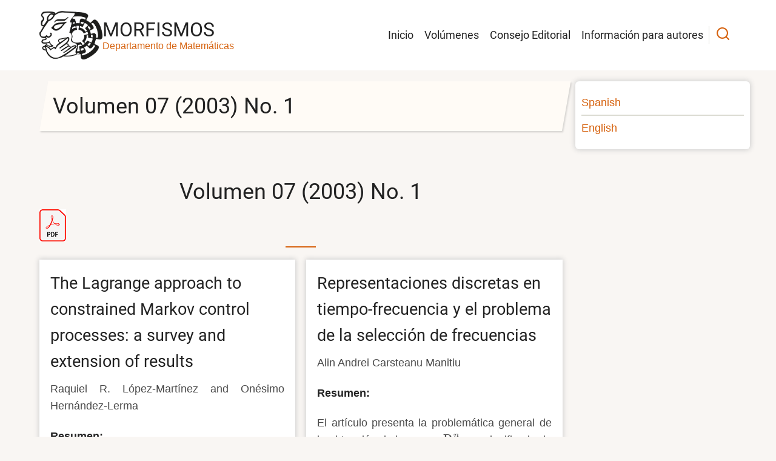

--- FILE ---
content_type: text/html; charset=UTF-8
request_url: https://morfismos.cinvestav.mx/vol07-n1
body_size: 15756
content:
<!DOCTYPE html>
<html lang="es" dir="ltr">
  <head>
    <meta charset="utf-8" />
<meta name="Generator" content="Drupal 10 (https://www.drupal.org)" />
<meta name="MobileOptimized" content="width" />
<meta name="HandheldFriendly" content="true" />
<meta name="viewport" content="width=device-width, initial-scale=1.0" />
<link rel="icon" href="/sites/default/files/logoPeq.jpg" type="image/jpeg" />
<link rel="alternate" hreflang="es" href="https://morfismos.cinvestav.mx/es/vol07-n1" />
<link rel="alternate" hreflang="en" href="https://morfismos.cinvestav.mx/en/vol07-n1" />
<link rel="canonical" href="https://morfismos.cinvestav.mx/es/vol07-n1" />
<link rel="shortlink" href="https://morfismos.cinvestav.mx/es/node/52" />

    <title>Volumen 07 (2003)  No. 1 | Morfismos</title>
        <link rel="preload" as="font" href="/themes/tarapro/fonts/open-sans.woff2" type="font/woff2" crossorigin>
    <link rel="preload" as="font" href="/themes/tarapro/fonts/roboto.woff2" type="font/woff2" crossorigin>
        <link rel="stylesheet" media="all" href="/sites/default/files/css/css_VkjMpZcYBxBYbnkKlrhN-QJHCaA78WIAiCLje4E_uOw.css?delta=0&amp;language=es&amp;theme=tarapro&amp;include=eJxFyMENgDAMA8CFQJ3JRWmEZGpU59PteXLP83bF0zocR2HhXWpJdfB0bd4z_5aSMTTL1AV-uSYXcg" />
<link rel="stylesheet" media="all" href="/sites/default/files/css/css_Yd1uQDhcTn7V7Dfh5hMbJUhZQ9pbTaOfQ9keyAa4f6g.css?delta=1&amp;language=es&amp;theme=tarapro&amp;include=eJxFyMENgDAMA8CFQJ3JRWmEZGpU59PteXLP83bF0zocR2HhXWpJdfB0bd4z_5aSMTTL1AV-uSYXcg" />

    <script src="/sites/default/files/js/js_pgLOe3qxH23_haEnJLr_8m_6lUPQ1sedxGKVj88wxic.js?scope=header&amp;delta=0&amp;language=es&amp;theme=tarapro&amp;include=eJzLTSzJyEqs0C9OLSkt0ClJLEosKMrXT8_JT0rM0S0uqczJzEuHC2dkFQMA0HMS4w"></script>

<style>
ul,
ol,
dt {
  margin-left: 30px;
}

#footer {
  background: var(--color-primary-light);
}

</style>
  </head>
  <body class="inner-page path-node page-type-page one-sidebar sidebar-right user-guest">
  <div class="loader"></div>
        <a href="#main-content" class="visually-hidden focusable">
      Pasar al contenido principal
    </a>
    
      <div class="dialog-off-canvas-main-canvas" data-off-canvas-main-canvas>
    <header class="header">
  <div class="container">
    <div class="header-container">
          <div class="site-branding">
          <div class="block-region region-site-branding">
    <div id="block-tarapro-branding" class="block">
  
    
  <div class="block-content">
  <div class="site-brand">
  		<div class="site-logo">
         <a href="/es" title="Inicio" rel="home">
            <img src="/sites/default/files/logo.png" alt="Inicio" />
         </a>
	 </div>
        <div class="site-name-slogan">
               <div class="site-name">
            <a href="/es" title="Inicio" rel="home">Morfismos</a>
         </div>
                     <div class="site-slogan"><a href="https://www.math.cinvestav.mx/">Departamento de Matemáticas</a></div>
         </div>
   </div>
  </div>
</div>
  </div>

      </div>
    <div class="header-right">
<!-- Start: primary menu region -->
<div class="mobile-menu">
  <span></span>
  <span></span>
  <span></span>
</div>
<div class="primary-menu-wrapper">
<div class="menu-wrap">
<div class="close-mobile-menu"><i class="icon-close" aria-hidden="true"></i></div>
  <div class="block-region region-primary-menu">
    <nav  id="block-tarapro-main-menu" class="block block-menu navigation menu-main" aria-labelledby="block-tarapro-main-menu-menu" role="navigation">
            
  <h2 class="visually-hidden block-title" id="block-tarapro-main-menu-menu">Navegación principal</h2>
  
      
              <ul class="main-menu menu">
                    <li class="menu-item main-menu-item menu-item-level-1">
                <a href="/es/inicio" data-drupal-link-system-path="node/7">Inicio</a>

              </li>
                <li class="menu-item main-menu-item menu-item-level-1">
                <a href="/es/volumenes" data-drupal-link-system-path="node/11">Volúmenes</a>

              </li>
                <li class="menu-item main-menu-item menu-item-level-1">
                <a href="/es/consejo" data-drupal-link-system-path="node/8">Consejo Editorial</a>

              </li>
                <li class="menu-item main-menu-item menu-item-level-1">
                <a href="/es/autores" data-drupal-link-system-path="node/9">Información para autores</a>

              </li>
        </ul>
  


  </nav>

  </div>

</div>
</div>
<!-- End: primary menu region -->
<div class="full-page-search">
<div class="search-icon"><i class="icon-search" aria-hidden="true"></i></div> <!--/.search icon -->
<div class="search-box">
  <div class="search-box-close"></div>
  <div class="search-box-content">
      <div class="block-region region-search-box">
    <div class="search-block-form block" data-drupal-selector="search-block-form" id="block-tarapro-search" role="search">
  
      <h2 class="block-title">Search</h2>
    
  <div class="block-content">
      <form action="/es/search/node" method="get" id="search-block-form" accept-charset="UTF-8">
  <div class="js-form-item form-item form-type-search js-form-type-search form-item-keys js-form-item-keys form-no-label">
      <label for="edit-keys" class="visually-hidden">Search</label>
        <input title="Escriba lo que quiere buscar." data-drupal-selector="edit-keys" type="search" id="edit-keys" name="keys" value="" size="15" maxlength="128" class="form-search" />

        </div>
<div data-drupal-selector="edit-actions" class="form-actions js-form-wrapper form-wrapper" id="edit-actions--2"><input data-drupal-selector="edit-submit" type="submit" id="edit-submit--2" value="Search" class="button js-form-submit form-submit" />
</div>

</form>

    </div>
</div>
  </div>

  </div>
  <div class="search-box-close"></div>
</div><!--/search-box-->
</div> <!--/.full-page-search -->
 <!--/end if for page.search_box -->
   <!--/end if for animated_sidebar_option -->
</div> <!--/.header-right -->
  </div> <!--/.header-container -->
  </div> <!--/.container -->
</header><!-- /.header -->
<!-- End: Header -->
<!-- Start: highlighted -->
<div id="highlighted">
   <div class="container">
        <div class="block-region region-highlighted">
    <div data-drupal-messages-fallback class="hidden"></div>

  </div>

   </div>
</div>
<!-- End: highlighted -->
<div id="main-wrapper" class="main-wrapper">
  <div class="container">
    <div class="main-container">
      <main id="main" class="page-content">
        <a id="main-content" tabindex="-1"></a>                  <div class="block-region region-content">
    <div id="block-tarapro-page-title" class="block">
  
    
  <div class="block-content">
        
      <div class="page-title-wrap">
      <h1 class="page-title"><span>Volumen 07 (2003)  No. 1</span>
</h1>
    </div> <!--/.page-title-wrap -->
    

    </div>
</div><div id="block-tarapro-content" class="block">
  
    
  <div class="block-content">
      <article data-history-node-id="52" class="node node-type-page node-view-mode-full">

  

  <div class="node-content">
    
            <div class="field field--name-body field--type-text-with-summary field--label-hidden field-item"><div class="tex2jax_process"><!-------------------------ARTICULO 1--------------------------------------><div class="unit">
<h2 class="title">Volumen 07 (2003) No. 1  <a href="/flipbook/44"><img  src="/sites/default/files/Upload/icono_pdf.png" alt="imagen" /></a></h2>
<div class="items">
<div class="text-box">
<h3>The Lagrange approach to constrained Markov control processes: a survey and extension of results</h3>
<p align=justify>Raquiel R. López-Martínez and Onésimo Hernández-Lerma</p>
<p><b>Resumen:</b></p>
<p align=justify>This paper considers constrained Markov control processes in Borel spaces, with unbounded costs. The criterion to be minimized is the expected total discounted cost and the constraints are imposed on similar criteria. Conditions are given for the constrained problem to be equivalent to a convex program. We present a saddle-point theorem for the Lagrange function associated with the convex program, which is used to obtain the existence of an optimal solution to the constrained problem. In addition, we show that there exists an optimal policy for the constrained problem which is also Pareto optimal for a certain multiobjective Markov control processes.</p>
<p><a class="button" href="/sites/default/files/Upload/vol07-n1-1.pdf">Descargar <i class="fa fa-long-arrow-right" aria-hidden="true"></i></a></p>
</div>
<!-- /text-box --><!-------------------------ARTICULO 2--------------------------------------><div class="text-box">
<h3>Representaciones discretas en tiempo-frecuencia y el problema de la selección de frecuencias</h3>
<p align=justify>Alin Andrei Carsteanu Manitiu</p>
<p><b>Resumen:</b></p>
<p align=justify>El artículo presenta la problemática general de la obtención de bases en $\mathrm{R}^n$ con significado de frecuencia. También se presenta el efecto sobre la característica de contraste de una base, de la minimización de una función objetivo aditiva (tal como lo sería una función de costo), definida sobre los elementos de aquella base. Se discuten varios algoritmos de optimización, basados en el paquete de ondículas. Finalmente, se propone una solución novedosa a lo que es el problema del cálculo de un espectro energético significativo de la representación de una señal en una base obtenida a partir del paquete de ondículas.</p>
<p><a class="button" href="/sites/default/files/Upload/vol07-n1-2.pdf">Descargar <i class="fa fa-long-arrow-right" aria-hidden="true"></i></a></p>
</div>
<!-- /text-box --></div>
<!-- /items --></div>
<!-- /unit --><div class="unit">
<div class="items">
<!-------------------------ARTICULO 3--------------------------------------><div class="text-box">
<h3>Generalized tilings with height functions</h3>
<p align=justify>Olivier Bodini and Matthieu Latapy</p>
<p><b>Resumen:</b></p>
<p align=justify>In this paper, we introduce a generalization of a class of tilings which appear in the literature: the tilings over which a height function can be defined (for example, the famous tilings of polyominoes with dominoes). We show that many properties of these tilings can be seen as the consequences of properties of the generalized tilings we introduce. In particular, we show that any tiling problem which can be modelized in our generalized framework has the following properties: the tilability of a region can be constructively decided in polynomial time, the number of connected components in the undirected flip-accessibility graph can be determined, and the directed flip-accessibility graph induces a distributive lattice structure. Finally, we give a few examples of known tiling problems which can be viewed as particular cases of the new notions we introduce.</p>
<p><a class="button" href="/sites/default/files/Upload/vol07-n1-3.pdf">Descargar <i class="fa fa-long-arrow-right" aria-hidden="true"></i></a></p>
</div>
<!-- /text-box --><!-------------------------ARTICULO 4--------------------------------------><div class="text-box">
<h3>On Anosov energy levels that are of contact type</h3>
<p align=justify>Osvaldo Osuna-Castro</p>
<p><b>Resumen:</b></p>
<p align=justify>In this work we prove that given an autonomous Lagrangian $L$ on a closed manifold $M$, if an Anosov energy level $k$ can be reparametrized to make it of contact type, then $k >c_0(L)$, the critical value of $L$ associated with the abelian covering.</p>
<p><a class="button" href="/sites/default/files/Upload/vol07-n1-4.pdf">Descargar <i class="fa fa-long-arrow-right" aria-hidden="true"></i></a></p>
</div>
<!-- /text-box --></div>
<!-- /items --></div>
<!-- /unit --></div></div>
      
  </div>
</article>

    </div>
</div>
  </div>

              </main>
            <!-- Start: Right Sidebar -->  
<div id="sidebar-right" class="sidebar">
   <aside class="sidebar-right" role="complementary">
        <div class="block-region region-sidebar-second">
    <div class="language-switcher-language-session block" id="block-tarapro-alternadordeidioma" role="navigation">
  
    
  <div class="block-content">
      <ul class="links"><li data-drupal-link-query="{&quot;q&quot;:&quot;vol07-n1&quot;}" data-drupal-link-system-path="node/52" class="is-active" aria-current="page"><a href="/es/vol07-n1?q=vol07-n1" class="language-link session-active is-active" data-drupal-link-query="{&quot;q&quot;:&quot;vol07-n1&quot;}" data-drupal-link-system-path="node/52" aria-current="page">Spanish</a></li><li data-drupal-link-query="{&quot;language&quot;:&quot;en&quot;,&quot;q&quot;:&quot;vol07-n1&quot;}" data-drupal-link-system-path="node/52"><a href="/es/vol07-n1?q=vol07-n1&amp;language=en" class="language-link" data-drupal-link-query="{&quot;language&quot;:&quot;en&quot;,&quot;q&quot;:&quot;vol07-n1&quot;}" data-drupal-link-system-path="node/52">English</a></li></ul>
    </div>
</div>
  </div>

   </aside>
</div><!-- End: Right Sidebar -->  
    </div>   </div> </div><section id="last-section"></section>
<!-- Start: Footer -->
<footer id="footer">
  <div class="footer">
    <div class="container">
    <!-- /footer-top -->
           <section class="footer-bottom-middle">
              <div class="copyright">
                        <div class="block-region region-copyright">
    <div id="block-tarapro-pie" class="block">
  
    
  <div class="block-content">
      
            <div class="field field--name-body field--type-text-with-summary field--label-hidden field-item"><p>© 2024 Morfismos, Departamento de Matemáticas, Cinvestav-IPN, All rights reserved.</p>
</div>
      
    </div>
</div>
  </div>

           <!-- end if copyright_text_custom -->
        </div><!-- /copyright -->
      <!-- end if for copyright -->
      <!-- end if social_icons_footer_option -->
    </section><!-- /footer-bottom-middle -->
    <!-- end condition for footer_bottom -->
    </div><!-- /.container -->
  </div> <!--/.footer -->
</footer>
<div class="scrolltop"><i class="icon-arrow-up" aria-hidden="true"></i></div>
<!-- End: Footer -->
<style>
.im {
  display: none;
}
</style>
<style>
.fab {
  display: none;
}
</style>
<style>
.header {
  position: sticky;
  top: 0;
}
</style>

  </div>

    
  
    <script type="application/json" data-drupal-selector="drupal-settings-json">{"path":{"baseUrl":"\/","pathPrefix":"es\/","currentPath":"node\/52","currentPathIsAdmin":false,"isFront":false,"currentLanguage":"es","currentQuery":{"q":"vol07-n1"}},"pluralDelimiter":"\u0003","suppressDeprecationErrors":true,"mathjax":{"config_type":0,"config":{"tex2jax":{"inlineMath":[["$","$"],["\\(","\\)"]],"processEscapes":"true"},"showProcessingMessages":"false","messageStyle":"none"}},"ajaxTrustedUrl":{"\/es\/search\/node":true},"user":{"uid":0,"permissionsHash":"7958000d4489ec305c1d7f922c3c4fb6fe78c7aa3ac2615bb9bfd442235b7bf4"}}</script>
<script src="/sites/default/files/js/js_bFzTG-6jPUq8ByeEeil1mUFXBk06GD2wXLcxuCgD92A.js?scope=footer&amp;delta=0&amp;language=es&amp;theme=tarapro&amp;include=eJzLTSzJyEqs0C9OLSkt0ClJLEosKMrXT8_JT0rM0S0uqczJzEuHC2dkFQMA0HMS4w"></script>
<script src="https://cdnjs.cloudflare.com/ajax/libs/mathjax/2.7.0/MathJax.js?config=TeX-AMS-MML_HTMLorMML"></script>
<script src="/sites/default/files/js/js_ve3n0E4ePKnXuyUZCNBCrmT2yWMLKD7bxh_1Q6fWN6M.js?scope=footer&amp;delta=2&amp;language=es&amp;theme=tarapro&amp;include=eJzLTSzJyEqs0C9OLSkt0ClJLEosKMrXT8_JT0rM0S0uqczJzEuHC2dkFQMA0HMS4w"></script>

<script>
jQuery(window).on("load", function () {
  if (jQuery(window).width() > 767) {
    var footerheight = jQuery("#footer").outerHeight(true);
    jQuery("#last-section").css("height", footerheight);
  }
});
</script>
<style>
@media screen and (min-width: 768px) {
#footer {
  position: fixed;
  right: 0;
  bottom: 0;
  left: 0;
  z-index: 0;
}
}
</style>
<script type="text/javascript">
  jQuery(document).ready(function() {
    jQuery(".loader").fadeOut( 'slow' );
  });
</script>

  </body>
</html>


--- FILE ---
content_type: application/javascript; charset=utf-8
request_url: https://cdnjs.cloudflare.com/ajax/libs/mathjax/2.7.0/jax/output/HTML-CSS/fonts/TeX/fontdata.js?V=2.7.0
body_size: 9801
content:
/*
 *  /MathJax/jax/output/HTML-CSS/fonts/TeX/fontdata.js
 *
 *  Copyright (c) 2009-2016 The MathJax Consortium
 *
 *  Licensed under the Apache License, Version 2.0 (the "License");
 *  you may not use this file except in compliance with the License.
 *  You may obtain a copy of the License at
 *
 *      http://www.apache.org/licenses/LICENSE-2.0
 *
 *  Unless required by applicable law or agreed to in writing, software
 *  distributed under the License is distributed on an "AS IS" BASIS,
 *  WITHOUT WARRANTIES OR CONDITIONS OF ANY KIND, either express or implied.
 *  See the License for the specific language governing permissions and
 *  limitations under the License.
 */

(function(i,b,q){var p="2.7.0";var m="MathJax_Main",r="MathJax_Main-bold",o="MathJax_Math-italic",h="MathJax_AMS",g="MathJax_Size1",f="MathJax_Size2",e="MathJax_Size3",c="MathJax_Size4";var j="H",a="V",l={load:"extra",dir:j},d={load:"extra",dir:a};var k=[8722,m,0,0,0,-0.31,-0.31];var n=[61,m,0,0,0,0,0.1];i.Augment({FONTDATA:{version:p,TeX_factor:1,baselineskip:1.2,lineH:0.8,lineD:0.2,hasStyleChar:true,FONTS:{MathJax_Main:"Main/Regular/Main.js","MathJax_Main-bold":"Main/Bold/Main.js","MathJax_Main-italic":"Main/Italic/Main.js","MathJax_Math-italic":"Math/Italic/Main.js","MathJax_Math-bold-italic":"Math/BoldItalic/Main.js",MathJax_Caligraphic:"Caligraphic/Regular/Main.js",MathJax_Size1:"Size1/Regular/Main.js",MathJax_Size2:"Size2/Regular/Main.js",MathJax_Size3:"Size3/Regular/Main.js",MathJax_Size4:"Size4/Regular/Main.js",MathJax_AMS:"AMS/Regular/Main.js",MathJax_Fraktur:"Fraktur/Regular/Main.js","MathJax_Fraktur-bold":"Fraktur/Bold/Main.js",MathJax_SansSerif:"SansSerif/Regular/Main.js","MathJax_SansSerif-bold":"SansSerif/Bold/Main.js","MathJax_SansSerif-italic":"SansSerif/Italic/Main.js",MathJax_Script:"Script/Regular/Main.js",MathJax_Typewriter:"Typewriter/Regular/Main.js","MathJax_Caligraphic-bold":"Caligraphic/Bold/Main.js"},VARIANT:{normal:{fonts:[m,g,h],offsetG:945,variantG:"italic",remap:{913:65,914:66,917:69,918:90,919:72,921:73,922:75,924:77,925:78,927:79,929:80,932:84,935:88,8214:8741,8726:[8726,"-TeX-variant"],8463:[8463,"-TeX-variant"],8242:[39,"sans-serif-italic"],10744:[47,b.VARIANT.ITALIC]}},bold:{fonts:[r,g,h],bold:true,offsetG:945,variantG:"bold-italic",remap:{913:65,914:66,917:69,918:90,919:72,921:73,922:75,924:77,925:78,927:79,929:80,932:84,935:88,10744:[47,"bold-italic"],8214:8741,8602:"\u2190\u0338",8603:"\u2192\u0338",8622:"\u2194\u0338",8653:"\u21D0\u0338",8654:"\u21D4\u0338",8655:"\u21D2\u0338",8708:"\u2203\u0338",8740:"\u2223\u0338",8742:"\u2225\u0338",8769:"\u223C\u0338",8775:"\u2245\u0338",8814:"<\u0338",8815:">\u0338",8816:"\u2264\u0338",8817:"\u2265\u0338",8832:"\u227A\u0338",8833:"\u227B\u0338",8840:"\u2286\u0338",8841:"\u2287\u0338",8876:"\u22A2\u0338",8877:"\u22A8\u0338",8928:"\u227C\u0338",8929:"\u227D\u0338"}},italic:{fonts:[o,"MathJax_Main-italic",m,g,h],italic:true,remap:{913:65,914:66,917:69,918:90,919:72,921:73,922:75,924:77,925:78,927:79,929:80,932:84,935:88}},"bold-italic":{fonts:["MathJax_Math-bold-italic",r,g,h],bold:true,italic:true,remap:{913:65,914:66,917:69,918:90,919:72,921:73,922:75,924:77,925:78,927:79,929:80,932:84,935:88}},"double-struck":{fonts:[h,m]},fraktur:{fonts:["MathJax_Fraktur",m,g,h]},"bold-fraktur":{fonts:["MathJax_Fraktur-bold",r,g,h],bold:true},script:{fonts:["MathJax_Script",m,g,h]},"bold-script":{fonts:["MathJax_Script",r,g,h],bold:true},"sans-serif":{fonts:["MathJax_SansSerif",m,g,h]},"bold-sans-serif":{fonts:["MathJax_SansSerif-bold",r,g,h],bold:true},"sans-serif-italic":{fonts:["MathJax_SansSerif-italic","MathJax_Main-italic",g,h],italic:true},"sans-serif-bold-italic":{fonts:["MathJax_SansSerif-italic","MathJax_Main-italic",g,h],bold:true,italic:true},monospace:{fonts:["MathJax_Typewriter",m,g,h]},"-tex-caligraphic":{fonts:["MathJax_Caligraphic",m],offsetA:65,variantA:"italic"},"-tex-oldstyle":{fonts:["MathJax_Caligraphic",m]},"-tex-mathit":{fonts:["MathJax_Main-italic",o,m,g,h],italic:true,noIC:true,remap:{913:65,914:66,917:69,918:90,919:72,921:73,922:75,924:77,925:78,927:79,929:80,932:84,935:88}},"-TeX-variant":{fonts:[h,m,g],remap:{8808:57356,8809:57357,8816:57361,8817:57358,10887:57360,10888:57359,8740:57350,8742:57351,8840:57366,8841:57368,8842:57370,8843:57371,10955:57367,10956:57369,988:57352,1008:57353,8726:[8726,b.VARIANT.NORMAL],8463:[8463,b.VARIANT.NORMAL]}},"-largeOp":{fonts:[f,g,m]},"-smallOp":{fonts:[g,m]},"-tex-caligraphic-bold":{fonts:["MathJax_Caligraphic-bold","MathJax_Main-bold","MathJax_Main","MathJax_Math","MathJax_Size1"],bold:true,offsetA:65,variantA:"bold-italic"},"-tex-oldstyle-bold":{fonts:["MathJax_Caligraphic-bold","MathJax_Main-bold","MathJax_Main","MathJax_Math","MathJax_Size1"],bold:true}},RANGES:[{name:"alpha",low:97,high:122,offset:"A",add:32},{name:"number",low:48,high:57,offset:"N"},{name:"greek",low:945,high:1014,offset:"G"}],RULECHAR:8722,REMAP:{8254:713,8400:8636,8401:8640,8406:8592,8417:8596,8428:8641,8429:8637,8430:8592,8431:8594,8432:42,65079:9182,65080:9183,183:8901,697:8242,978:933,8710:916,8213:8212,8215:95,8226:8729,8260:47,8965:8892,8966:10846,9642:9632,9652:9650,9653:9651,9656:9654,9662:9660,9663:9661,9666:9664,9001:10216,9002:10217,12296:10216,12297:10217,10072:8739,10799:215,9723:9633,9724:9632,8450:[67,b.VARIANT.DOUBLESTRUCK],8459:[72,b.VARIANT.SCRIPT],8460:[72,b.VARIANT.FRAKTUR],8461:[72,b.VARIANT.DOUBLESTRUCK],8462:[104,b.VARIANT.ITALIC],8464:[74,b.VARIANT.SCRIPT],8465:[73,b.VARIANT.FRAKTUR],8466:[76,b.VARIANT.SCRIPT],8469:[78,b.VARIANT.DOUBLESTRUCK],8473:[80,b.VARIANT.DOUBLESTRUCK],8474:[81,b.VARIANT.DOUBLESTRUCK],8475:[82,b.VARIANT.SCRIPT],8476:[82,b.VARIANT.FRAKTUR],8477:[82,b.VARIANT.DOUBLESTRUCK],8484:[90,b.VARIANT.DOUBLESTRUCK],8486:[937,b.VARIANT.NORMAL],8488:[90,b.VARIANT.FRAKTUR],8492:[66,b.VARIANT.SCRIPT],8493:[67,b.VARIANT.FRAKTUR],8496:[69,b.VARIANT.SCRIPT],8497:[70,b.VARIANT.SCRIPT],8499:[77,b.VARIANT.SCRIPT],8775:8774,8988:9484,8989:9488,8990:9492,8991:9496,8708:"\u2203\u0338",8716:"\u220B\u0338",8772:"\u2243\u0338",8777:"\u2248\u0338",8802:"\u2261\u0338",8813:"\u224D\u0338",8820:"\u2272\u0338",8821:"\u2273\u0338",8824:"\u2276\u0338",8825:"\u2277\u0338",8836:"\u2282\u0338",8837:"\u2283\u0338",8930:"\u2291\u0338",8931:"\u2292\u0338",10764:"\u222C\u222C",8243:"\u2032\u2032",8244:"\u2032\u2032\u2032",8246:"\u2035\u2035",8247:"\u2035\u2035\u2035",8279:"\u2032\u2032\u2032\u2032",8411:"...",8412:"...."},REMAPACCENT:{"\u2192":"\u20D7","\u2032":"'","\u2035":"`"},REMAPACCENTUNDER:{},PLANE1MAP:[[119808,119833,65,b.VARIANT.BOLD],[119834,119859,97,b.VARIANT.BOLD],[119860,119885,65,b.VARIANT.ITALIC],[119886,119911,97,b.VARIANT.ITALIC],[119912,119937,65,b.VARIANT.BOLDITALIC],[119938,119963,97,b.VARIANT.BOLDITALIC],[119964,119989,65,b.VARIANT.SCRIPT],[120068,120093,65,b.VARIANT.FRAKTUR],[120094,120119,97,b.VARIANT.FRAKTUR],[120120,120145,65,b.VARIANT.DOUBLESTRUCK],[120172,120197,65,b.VARIANT.BOLDFRAKTUR],[120198,120223,97,b.VARIANT.BOLDFRAKTUR],[120224,120249,65,b.VARIANT.SANSSERIF],[120250,120275,97,b.VARIANT.SANSSERIF],[120276,120301,65,b.VARIANT.BOLDSANSSERIF],[120302,120327,97,b.VARIANT.BOLDSANSSERIF],[120328,120353,65,b.VARIANT.SANSSERIFITALIC],[120354,120379,97,b.VARIANT.SANSSERIFITALIC],[120432,120457,65,b.VARIANT.MONOSPACE],[120458,120483,97,b.VARIANT.MONOSPACE],[120488,120513,913,b.VARIANT.BOLD],[120546,120570,913,b.VARIANT.ITALIC],[120572,120603,945,b.VARIANT.ITALIC],[120604,120628,913,b.VARIANT.BOLDITALIC],[120630,120661,945,b.VARIANT.BOLDITALIC],[120662,120686,913,b.VARIANT.BOLDSANSSERIF],[120720,120744,913,b.VARIANT.SANSSERIFBOLDITALIC],[120782,120791,48,b.VARIANT.BOLD],[120802,120811,48,b.VARIANT.SANSSERIF],[120812,120821,48,b.VARIANT.BOLDSANSSERIF],[120822,120831,48,b.VARIANT.MONOSPACE]],REMAPGREEK:{913:65,914:66,917:69,918:90,919:72,921:73,922:75,924:77,925:78,927:79,929:80,930:920,932:84,935:88,938:8711,970:8706,971:1013,972:977,973:1008,974:981,975:1009,976:982},RemapPlane1:function(v,u){for(var t=0,s=this.PLANE1MAP.length;t<s;t++){if(v<this.PLANE1MAP[t][0]){break}if(v<=this.PLANE1MAP[t][1]){v=v-this.PLANE1MAP[t][0]+this.PLANE1MAP[t][2];if(this.REMAPGREEK[v]){v=this.REMAPGREEK[v]}u=this.VARIANT[this.PLANE1MAP[t][3]];break}}return{n:v,variant:u}},DELIMITERS:{40:{dir:a,HW:[[1,m],[1.2,g],[1.8,f],[2.4,e],[3,c]],stretch:{top:[9115,c],ext:[9116,c],bot:[9117,c]}},41:{dir:a,HW:[[1,m],[1.2,g],[1.8,f],[2.4,e],[3,c]],stretch:{top:[9118,c],ext:[9119,c],bot:[9120,c]}},47:{dir:a,HW:[[1,m],[1.2,g],[1.8,f],[2.4,e],[3,c]]},91:{dir:a,HW:[[1,m],[1.2,g],[1.8,f],[2.4,e],[3,c]],stretch:{top:[9121,c],ext:[9122,c],bot:[9123,c]}},92:{dir:a,HW:[[1,m],[1.2,g],[1.8,f],[2.4,e],[3,c]]},93:{dir:a,HW:[[1,m],[1.2,g],[1.8,f],[2.4,e],[3,c]],stretch:{top:[9124,c],ext:[9125,c],bot:[9126,c]}},123:{dir:a,HW:[[1,m],[1.2,g],[1.8,f],[2.4,e],[3,c]],stretch:{top:[9127,c],mid:[9128,c],bot:[9129,c],ext:[9130,c]}},124:{dir:a,HW:[[1,m]],stretch:{ext:[8739,m]}},125:{dir:a,HW:[[1,m],[1.2,g],[1.8,f],[2.4,e],[3,c]],stretch:{top:[9131,c],mid:[9132,c],bot:[9133,c],ext:[9130,c]}},175:{dir:j,HW:[[0.59,m]],stretch:{rep:[175,m]}},710:{dir:j,HW:[[0.267+0.25,m],[0.567+0.25,g],[1.005+0.33,f],[1.447+0.33,e],[1.909,c]]},732:{dir:j,HW:[[0.333+0.25,m],[0.555+0.25,g],[1+0.33,f],[1.443+0.33,e],[1.887,c]]},8211:{dir:j,HW:[[0.5,m]],stretch:{rep:[8211,m]}},8214:{dir:a,HW:[[0.602,g],[1,m,null,8741]],stretch:{ext:[8741,m]}},8592:{dir:j,HW:[[1,m]],stretch:{left:[8592,m],rep:k}},8593:{dir:a,HW:[[0.888,m]],stretch:{top:[8593,g],ext:[9168,g]}},8594:{dir:j,HW:[[1,m]],stretch:{rep:k,right:[8594,m]}},8595:{dir:a,HW:[[0.888,m]],stretch:{ext:[9168,g],bot:[8595,g]}},8596:{dir:j,HW:[[1,m]],stretch:{left:[8592,m],rep:k,right:[8594,m]}},8597:{dir:a,HW:[[1.044,m]],stretch:{top:[8593,g],ext:[9168,g],bot:[8595,g]}},8656:{dir:j,HW:[[1,m]],stretch:{left:[8656,m],rep:n}},8657:{dir:a,HW:[[0.888,m]],stretch:{top:[8657,g],ext:[8214,g]}},8658:{dir:j,HW:[[1,m]],stretch:{rep:n,right:[8658,m]}},8659:{dir:a,HW:[[0.888,m]],stretch:{ext:[8214,g],bot:[8659,g]}},8660:{dir:j,HW:[[1,m]],stretch:{left:[8656,m],rep:n,right:[8658,m]}},8661:{dir:a,HW:[[1.044,m]],stretch:{top:[8657,g],ext:[8214,g],bot:[8659,g]}},8722:{dir:j,HW:[[0.5,m,0,8211]],stretch:{rep:k}},8730:{dir:a,HW:[[1,m],[1.2,g],[1.8,f],[2.4,e],[3,c]],stretch:{top:[57345,c],ext:[57344,c],bot:[9143,c],fullExtenders:true}},8739:{dir:a,HW:[[1,m]],stretch:{ext:[8739,m]}},8741:{dir:a,HW:[[1,m]],stretch:{ext:[8741,m]}},8968:{dir:a,HW:[[1,m],[1.2,g],[1.8,f],[2.4,e],[3,c]],stretch:{top:[9121,c],ext:[9122,c]}},8969:{dir:a,HW:[[1,m],[1.2,g],[1.8,f],[2.4,e],[3,c]],stretch:{top:[9124,c],ext:[9125,c]}},8970:{dir:a,HW:[[1,m],[1.2,g],[1.8,f],[2.4,e],[3,c]],stretch:{ext:[9122,c],bot:[9123,c]}},8971:{dir:a,HW:[[1,m],[1.2,g],[1.8,f],[2.4,e],[3,c]],stretch:{ext:[9125,c],bot:[9126,c]}},9130:{dir:a,HW:[[0.32,c]],stretch:{top:[9130,c],ext:[9130,c],bot:[9130,c]}},9136:{dir:a,HW:[[0.989,m]],stretch:{top:[9127,c],ext:[9130,c],bot:[9133,c]}},9137:{dir:a,HW:[[0.989,m]],stretch:{top:[9131,c],ext:[9130,c],bot:[9129,c]}},9168:{dir:a,HW:[[0.602,g],[1,m,null,8739]],stretch:{ext:[8739,m]}},9182:{dir:j,HW:[],stretch:{min:0.9,left:[57680,c],mid:[[57683,57682],c],right:[57681,c],rep:[57684,c]}},9183:{dir:j,HW:[],stretch:{min:0.9,left:[57682,c],mid:[[57681,57680],c],right:[57683,c],rep:[57684,c]}},10216:{dir:a,HW:[[1,m],[1.2,g],[1.8,f],[2.4,e],[3,c]]},10217:{dir:a,HW:[[1,m],[1.2,g],[1.8,f],[2.4,e],[3,c]]},10222:{dir:a,HW:[[0.989,m]],stretch:{top:[9127,c],ext:[9130,c],bot:[9129,c]}},10223:{dir:a,HW:[[0.989,m]],stretch:{top:[9131,c],ext:[9130,c],bot:[9133,c]}},45:{alias:8722,dir:j},94:{alias:710,dir:j},95:{alias:8722,dir:j},126:{alias:732,dir:j},713:{alias:175,dir:j},770:{alias:710,dir:j},771:{alias:732,dir:j},780:{alias:711,dir:j},818:{alias:8722,dir:j},8212:{alias:8211,dir:j},8213:{alias:8211,dir:j},8215:{alias:8211,dir:j},8254:{alias:175,dir:j},8407:{alias:8594,dir:j},8725:{alias:47,dir:a},9001:{alias:10216,dir:a},9002:{alias:10217,dir:a},9135:{alias:8722,dir:j},9472:{alias:8722,dir:j},10072:{alias:8739,dir:a},12296:{alias:10216,dir:a},12297:{alias:10217,dir:a},65079:{alias:9182,dir:j},65080:{alias:9183,dir:j},61:l,8606:l,8608:l,8612:l,8613:d,8614:l,8615:d,8624:d,8625:d,8636:l,8637:l,8638:d,8639:d,8640:l,8641:l,8642:d,8643:d,8666:l,8667:l,9140:l,9141:l,9180:l,9181:l,9184:l,9185:l,10502:l,10503:l,10574:l,10575:d,10576:l,10577:d,10586:l,10587:l,10588:d,10589:d,10590:l,10591:l,10592:d,10593:d,8978:{alias:9180,dir:j},8994:{alias:9180,dir:j},8995:{alias:9181,dir:j},10229:{alias:8592,dir:j},10230:{alias:8594,dir:j},10231:{alias:8596,dir:j},10232:{alias:8656,dir:j},10233:{alias:8658,dir:j},10234:{alias:8660,dir:j},10235:{alias:8612,dir:j},10236:{alias:8614,dir:j},10237:{alias:10502,dir:j},10238:{alias:10503,dir:j}}}});i.Font.oldLoadComplete=i.Font.loadComplete;i.Font.loadComplete=function(u,v,t,s){if(v!=null){this.oldLoadComplete(u,v,t,s)}if(u.family===g||u.family===f){if(u.version===1){i.FONTDATA.VARIANT["-largeOp"].remap={8898:8899,8899:8898};i.FONTDATA.VARIANT["-smallOp"].remap={8898:8899,8899:8898}}}};i.FONTDATA.FONTS.MathJax_Caligraphic={directory:"Caligraphic/Regular",family:"MathJax_Caligraphic",testString:"MATHJAX CALIGRAPHIC",skew:{65:0.194,66:0.139,67:0.139,68:0.0833,69:0.111,70:0.111,71:0.111,72:0.111,73:0.0278,74:0.167,75:0.0556,76:0.139,77:0.139,78:0.0833,79:0.111,80:0.0833,81:0.111,82:0.0833,83:0.139,84:0.0278,85:0.0833,86:0.0278,87:0.0833,88:0.139,89:0.0833,90:0.139},32:[0,0,250,0,0],48:[452,22,500,39,460],49:[453,0,500,86,426],50:[453,0,500,44,449],51:[452,216,500,42,456],52:[464,194,500,28,471],53:[453,216,500,50,448],54:[665,22,500,42,456],55:[463,216,500,55,485],56:[666,21,500,43,456],57:[453,216,500,42,457],65:[728,50,798,30,819],66:[705,22,657,32,664],67:[705,25,527,12,533],68:[683,0,771,19,766],69:[705,22,528,30,564],70:[683,32,719,18,829],71:[704,119,595,44,599],72:[683,48,845,18,803],73:[683,0,545,-30,642],74:[683,119,678,47,839],75:[705,22,762,32,732],76:[705,22,690,32,656],77:[705,50,1201,28,1137],78:[789,50,820,-27,979],79:[705,22,796,58,777],80:[683,57,696,19,733],81:[705,131,817,114,787],82:[682,22,848,19,837],83:[705,22,606,18,642],84:[717,68,545,34,833],85:[683,28,626,-17,687],86:[683,52,613,25,658],87:[683,53,988,25,1034],88:[683,0,713,52,807],89:[683,143,668,31,714],90:[683,0,725,37,767],160:[0,0,250,0,0]};i.FONTDATA.FONTS["MathJax_Main-bold"]={directory:"Main/Bold",family:"MathJax_Main",weight:"bold",testString:"MathJax Main ^ \u210F \u2223",skew:{305:0.0319,567:0.0958,8463:-0.0319,8467:0.128,8706:0.0958},Ranges:[[160,255,"Latin1Supplement"],[256,383,"LatinExtendedA"],[384,591,"LatinExtendedB"],[688,767,"SpacingModLetters"],[768,879,"CombDiacritMarks"],[8192,8303,"GeneralPunctuation"],[8400,8447,"CombDiactForSymbols"],[8448,8527,"LetterlikeSymbols"],[8592,8703,"Arrows"],[8704,8959,"MathOperators"],[8960,9215,"MiscTechnical"],[9632,9727,"GeometricShapes"],[9728,9983,"MiscSymbols"],[10176,10223,"MiscMathSymbolsA"],[10224,10239,"SupplementalArrowsA"],[10752,11007,"SuppMathOperators"]],32:[0,0,250,0,0],33:[705,-1,350,89,260],34:[694,-329,603,38,492],35:[694,193,958,64,893],36:[750,56,575,64,510],37:[750,56,958,65,893],38:[705,11,894,48,836],39:[694,-329,319,74,261],40:[750,249,447,103,382],41:[750,249,447,64,343],42:[750,-306,575,73,501],43:[633,131,894,64,829],44:[171,194,319,74,258],45:[278,-166,383,13,318],46:[171,-1,319,74,245],47:[750,250,575,63,511],48:[654,10,575,45,529],49:[655,0,575,80,494],50:[654,0,575,57,517],51:[655,11,575,47,526],52:[656,0,575,32,542],53:[655,11,575,57,517],54:[655,11,575,48,526],55:[676,11,575,64,558],56:[654,11,575,48,526],57:[654,11,575,48,526],58:[444,-1,319,74,245],59:[444,194,319,74,248],60:[587,85,894,96,797],61:[393,-109,894,64,829],62:[587,85,894,96,797],63:[700,-1,543,65,478],64:[699,6,894,64,829],65:[698,0,869,40,828],66:[686,0,818,39,752],67:[697,11,831,64,766],68:[686,0,882,39,817],69:[680,0,756,39,723],70:[680,0,724,39,675],71:[697,10,904,64,845],72:[686,0,900,39,860],73:[686,0,436,25,410],74:[686,11,594,8,527],75:[686,0,901,39,852],76:[686,0,692,39,643],77:[686,0,1092,39,1052],78:[686,0,900,39,860],79:[696,10,864,64,798],80:[686,0,786,39,721],81:[696,193,864,64,805],82:[686,11,862,39,858],83:[697,11,639,64,574],84:[675,0,800,41,758],85:[686,11,885,39,845],86:[686,7,869,25,843],87:[686,7,1189,24,1164],88:[686,0,869,33,835],89:[686,0,869,19,849],90:[686,0,703,64,645],91:[750,250,319,128,293],92:[750,250,575,63,511],93:[750,250,319,25,190],94:[694,-520,575,126,448],95:[-10,61,575,0,574],96:[706,-503,575,114,338],97:[453,6,559,32,558],98:[694,6,639,29,600],99:[453,6,511,39,478],100:[694,6,639,38,609],101:[452,6,527,32,494],102:[700,0,351,40,452],103:[455,201,575,30,558],104:[694,0,639,37,623],105:[695,0,319,40,294],106:[695,200,351,-71,274],107:[694,0,607,29,587],108:[694,0,319,40,301],109:[450,0,958,37,942],110:[450,0,639,37,623],111:[452,5,575,32,542],112:[450,194,639,29,600],113:[450,194,607,38,609],114:[450,0,474,29,442],115:[453,6,454,38,414],116:[635,5,447,21,382],117:[450,6,639,37,623],118:[444,3,607,26,580],119:[444,4,831,25,805],120:[444,0,607,21,586],121:[444,200,607,23,580],122:[444,0,511,32,462],123:[750,250,575,70,504],124:[750,249,319,129,190],125:[750,250,575,70,504],126:[344,-202,575,96,478],915:[680,0,692,39,643],916:[698,0,958,56,901],920:[696,10,894,64,829],923:[698,0,806,40,765],926:[675,0,767,48,718],928:[680,0,900,39,860],931:[686,0,831,63,766],933:[697,0,894,64,829],934:[686,0,831,64,766],936:[686,0,894,64,829],937:[696,0,831,51,779]};i.FONTDATA.FONTS["MathJax_Main-italic"]={directory:"Main/Italic",family:"MathJax_Main",style:"italic",testString:"MathJax Main ^ \u210F \u2223",Ranges:[[160,255,"Latin1Supplement"],[768,879,"CombDiacritMarks"],[8192,8303,"GeneralPunctuation"],[8448,8527,"LetterlikeSymbols"]],32:[0,0,250,0,0],33:[716,0,307,107,380],34:[694,-379,514,176,538],35:[694,194,818,115,828],37:[750,56,818,145,847],38:[716,22,767,127,802],39:[694,-379,307,213,377],40:[750,250,409,144,517],41:[750,250,409,17,390],42:[750,-320,511,195,584],43:[557,57,767,139,753],44:[121,194,307,69,232],45:[251,-180,358,84,341],46:[121,0,307,107,231],47:[750,250,511,19,617],48:[665,21,511,110,562],49:[666,0,511,110,468],50:[666,22,511,76,551],51:[666,22,511,96,562],52:[666,194,511,46,478],53:[666,22,511,106,567],54:[665,22,511,120,565],55:[666,22,511,136,634],56:[666,21,511,99,553],57:[666,22,511,107,553],58:[431,0,307,107,308],59:[431,194,307,70,308],61:[367,-133,767,116,776],63:[716,0,511,195,551],64:[705,11,767,152,789],65:[716,0,743,58,696],66:[683,0,704,57,732],67:[705,21,716,150,812],68:[683,0,755,56,775],69:[680,0,678,54,743],70:[680,-1,653,54,731],71:[705,22,774,150,812],72:[683,0,743,54,860],73:[683,0,386,49,508],74:[683,21,525,78,622],75:[683,0,769,54,859],76:[683,0,627,54,628],77:[683,0,897,58,1010],78:[683,0,743,54,860],79:[704,22,767,149,788],80:[683,0,678,55,729],81:[704,194,767,149,788],82:[683,22,729,55,723],83:[705,22,562,74,633],84:[677,0,716,171,806],85:[683,22,743,194,860],86:[683,22,743,205,868],87:[683,22,999,205,1124],88:[683,0,743,50,825],89:[683,0,743,198,875],90:[683,0,613,80,704],91:[750,250,307,73,446],93:[750,250,307,-14,359],94:[694,-527,511,260,528],95:[-25,62,511,91,554],97:[442,11,511,101,543],98:[694,11,460,108,467],99:[441,10,460,103,469],100:[694,11,511,101,567],101:[442,10,460,107,470],102:[705,204,307,-23,450],103:[442,205,460,46,494],104:[694,11,511,69,544],105:[656,10,307,75,340],106:[656,204,307,-32,364],107:[694,11,460,69,498],108:[694,11,256,87,312],109:[442,11,818,75,851],110:[442,11,562,75,595],111:[442,11,511,103,517],112:[442,194,511,6,518],113:[442,194,460,101,504],114:[442,11,422,75,484],115:[442,11,409,76,418],116:[626,11,332,87,373],117:[441,11,537,75,570],118:[443,10,460,75,492],119:[443,11,664,75,696],120:[442,11,464,58,513],121:[441,205,486,75,522],122:[442,11,409,54,466],126:[318,-208,511,246,571],163:[714,11,769,88,699],305:[441,10,307,75,340],567:[442,204,332,-32,327],915:[680,0,627,54,705],916:[716,0,818,70,751],920:[704,22,767,149,788],923:[716,0,692,58,646],926:[677,0,664,74,754],928:[680,0,743,54,859],931:[683,0,716,80,782],933:[705,0,767,213,832],934:[683,0,716,159,728],936:[683,0,767,207,824],937:[705,0,716,100,759]};i.FONTDATA.FONTS.MathJax_Main={directory:"Main/Regular",family:"MathJax_Main",testString:"MathJax Main ^ \u210F \u2223",skew:{305:0.0278,567:0.0833,8467:0.111,8472:0.111,8706:0.0833},Ranges:[[688,767,"SpacingModLetters"],[768,879,"CombDiacritMarks"],[9632,9727,"GeometricShapes"],[9728,9983,"MiscSymbols"]],32:[0,0,250,0,0],33:[716,-1,278,78,199],34:[694,-379,500,34,372],35:[694,194,833,56,777],36:[750,56,500,55,444],37:[750,56,833,56,776],38:[716,22,778,42,727],39:[694,-379,278,78,212],40:[750,250,389,94,333],41:[750,250,389,55,294],42:[750,-320,500,64,435],43:[583,82,778,56,722],44:[121,194,278,78,210],45:[252,-179,333,11,277],46:[120,0,278,78,199],47:[750,250,500,56,445],48:[666,22,500,39,460],49:[666,0,500,83,427],50:[666,0,500,50,449],51:[665,22,500,42,457],52:[677,0,500,28,471],53:[666,22,500,50,449],54:[666,22,500,42,456],55:[676,22,500,55,485],56:[666,22,500,43,457],57:[666,22,500,42,456],58:[430,0,278,78,199],59:[430,194,278,78,202],60:[540,40,778,83,694],61:[367,-133,778,56,722],62:[540,40,778,83,694],63:[705,-1,472,55,416],64:[705,11,778,56,722],65:[716,0,750,32,717],66:[683,0,708,28,651],67:[705,21,722,56,666],68:[683,0,764,27,708],69:[680,0,681,25,652],70:[680,0,653,25,610],71:[705,22,785,56,735],72:[683,0,750,25,724],73:[683,0,361,21,339],74:[683,22,514,25,465],75:[683,0,778,25,736],76:[683,0,625,25,582],77:[683,0,917,29,887],78:[683,0,750,25,724],79:[705,22,778,56,722],80:[683,0,681,27,624],81:[705,193,778,56,728],82:[683,22,736,27,732],83:[705,22,556,55,500],84:[677,0,722,36,685],85:[683,22,750,25,724],86:[683,22,750,19,730],87:[683,22,1028,18,1009],88:[683,0,750,23,726],89:[683,0,750,11,738],90:[683,0,611,55,560],91:[750,250,278,118,255],92:[750,250,500,56,444],93:[750,250,278,22,159],94:[694,-531,500,112,387],95:[-25,62,500,0,499],96:[699,-505,500,106,295],97:[448,11,500,34,493],98:[694,11,556,20,522],99:[448,11,444,34,415],100:[694,11,556,34,535],101:[448,11,444,28,415],102:[705,0,306,26,372],103:[453,206,500,29,485],104:[694,0,556,25,542],105:[669,0,278,26,255],106:[669,205,306,-55,218],107:[694,0,528,20,511],108:[694,0,278,26,263],109:[442,0,833,25,819],110:[442,0,556,25,542],111:[448,10,500,28,471],112:[442,194,556,20,522],113:[442,194,528,33,535],114:[442,0,392,20,364],115:[448,11,394,33,359],116:[615,10,389,18,333],117:[442,11,556,25,542],118:[431,11,528,19,508],119:[431,11,722,18,703],120:[431,0,528,11,516],121:[431,204,528,19,508],122:[431,0,444,28,401],123:[750,250,500,65,434],124:[750,249,278,119,159],125:[750,250,500,65,434],126:[318,-215,500,83,416],160:[0,0,250,0,0],168:[669,-554,500,95,404],172:[356,-89,667,56,611],175:[590,-544,500,69,430],176:[715,-542,500,147,352],177:[666,0,778,56,722],180:[699,-505,500,203,393],215:[491,-9,778,147,630],247:[537,36,778,56,721],305:[442,0,278,26,255],567:[442,205,306,-55,218],710:[694,-531,500,112,387],711:[644,-513,500,114,385],713:[590,-544,500,69,430],714:[699,-505,500,203,393],715:[699,-505,500,106,295],728:[694,-515,500,92,407],729:[669,-549,500,190,309],732:[668,-565,500,83,416],915:[680,0,625,25,582],916:[716,0,833,46,786],920:[705,22,778,56,722],923:[716,0,694,32,661],926:[677,0,667,42,624],928:[680,0,750,25,724],931:[683,0,722,55,666],933:[705,0,778,55,722],934:[683,0,722,56,665],936:[683,0,778,55,722],937:[704,0,722,44,677],8194:[0,0,500,0,0],8195:[0,0,999,0,0],8196:[0,0,333,0,0],8197:[0,0,250,0,0],8198:[0,0,167,0,0],8201:[0,0,167,0,0],8202:[0,0,83,0,0],8211:[285,-248,500,0,499],8212:[285,-248,1000,0,999],8216:[694,-379,278,64,198],8217:[694,-379,278,78,212],8220:[694,-379,500,128,466],8221:[694,-379,500,34,372],8224:[705,216,444,55,389],8225:[705,205,444,55,389],8230:[120,0,1172,78,1093],8242:[560,-43,275,30,262],8407:[714,-516,0,-471,-29],8463:[695,13,540,42,562],8465:[705,10,722,55,693],8467:[705,20,417,6,397],8472:[453,216,636,67,625],8476:[716,22,722,40,715],8501:[694,0,611,55,555],8592:[511,11,1000,55,944],8593:[694,193,500,17,483],8594:[511,11,1000,56,944],8595:[694,194,500,17,483],8596:[511,11,1000,55,944],8597:[772,272,500,17,483],8598:[720,195,1000,29,944],8599:[720,195,1000,55,970],8600:[695,220,1000,55,970],8601:[695,220,1000,29,944],8614:[511,11,1000,55,944],8617:[511,11,1126,55,1070],8618:[511,11,1126,55,1070],8636:[511,-230,1000,55,944],8637:[270,11,1000,55,944],8640:[511,-230,1000,56,944],8641:[270,11,1000,56,944],8652:[671,11,1000,55,944],8656:[525,24,1000,56,944],8657:[694,194,611,31,579],8658:[525,24,1000,56,944],8659:[694,194,611,31,579],8660:[526,25,1000,34,966],8661:[772,272,611,31,579],8704:[694,22,556,0,556],8706:[715,22,531,42,566],8707:[694,0,556,56,500],8709:[772,78,500,39,460],8711:[683,33,833,46,786],8712:[540,40,667,84,583],8713:[716,215,667,84,583],8715:[540,40,667,83,582],8722:[270,-230,778,84,694],8723:[500,166,778,56,722],8725:[750,250,500,56,445],8726:[750,250,500,56,444],8727:[465,-35,500,64,435],8728:[444,-55,500,55,444],8729:[444,-55,500,55,444],8730:[800,200,833,72,853],8733:[442,11,778,56,722],8734:[442,11,1000,55,944],8736:[694,0,722,55,666],8739:[750,249,278,119,159],8741:[750,250,500,132,367],8743:[598,22,667,55,611],8744:[598,22,667,55,611],8745:[598,22,667,55,611],8746:[598,22,667,55,611],8747:[716,216,417,55,472],8764:[367,-133,778,55,722],8768:[583,83,278,55,222],8771:[464,-36,778,55,722],8773:[589,-22,1000,55,722],8776:[483,-55,778,55,722],8781:[484,-16,778,55,722],8784:[670,-133,778,56,722],8800:[716,215,778,56,722],8801:[464,-36,778,56,722],8804:[636,138,778,83,694],8805:[636,138,778,83,694],8810:[568,67,1000,56,944],8811:[567,67,1000,55,944],8826:[539,41,778,84,694],8827:[539,41,778,83,694],8834:[540,40,778,84,694],8835:[540,40,778,83,693],8838:[636,138,778,84,694],8839:[636,138,778,83,693],8846:[598,22,667,55,611],8849:[636,138,778,84,714],8850:[636,138,778,64,694],8851:[598,0,667,61,605],8852:[598,0,667,61,605],8853:[583,83,778,56,722],8854:[583,83,778,56,722],8855:[583,83,778,56,722],8856:[583,83,778,56,722],8857:[583,83,778,56,722],8866:[694,0,611,55,555],8867:[694,0,611,55,555],8868:[668,0,778,55,723],8869:[668,0,778,55,723],8872:[750,249,867,119,811],8900:[488,-12,500,12,488],8901:[310,-190,278,78,199],8902:[486,-16,500,3,497],8904:[505,5,900,26,873],8942:[900,30,278,78,199],8943:[310,-190,1172,78,1093],8945:[820,-100,1282,133,1148],8968:[750,250,444,174,422],8969:[750,250,444,21,269],8970:[750,250,444,174,422],8971:[750,250,444,21,269],8994:[388,-122,1000,55,944],8995:[378,-134,1000,55,944],9136:[744,244,412,55,357],9137:[744,244,412,56,357],10216:[750,250,389,110,333],10217:[750,250,389,55,278],10222:[744,244,412,173,357],10223:[744,244,412,56,240],10229:[511,11,1609,55,1525],10230:[511,11,1638,84,1553],10231:[511,11,1859,55,1803],10232:[525,24,1609,56,1553],10233:[525,24,1638,56,1582],10234:[525,24,1858,56,1802],10236:[511,11,1638,55,1553],10815:[683,0,750,28,721],10927:[636,138,778,84,694],10928:[636,138,778,83,694]};i.FONTDATA.FONTS["MathJax_Math-italic"]={directory:"Math/Italic",family:"MathJax_Math",style:"italic",testString:"MathJax Math \u03A5",skew:{65:0.139,66:0.0833,67:0.0833,68:0.0556,69:0.0833,70:0.0833,71:0.0833,72:0.0556,73:0.111,74:0.167,75:0.0556,76:0.0278,77:0.0833,78:0.0833,79:0.0833,80:0.0833,81:0.0833,82:0.0833,83:0.0833,84:0.0833,85:0.0278,88:0.0833,90:0.0833,99:0.0556,100:0.167,101:0.0556,102:0.167,103:0.0278,104:-0.0278,108:0.0833,111:0.0556,112:0.0833,113:0.0833,114:0.0556,115:0.0556,116:0.0833,117:0.0278,118:0.0278,119:0.0833,120:0.0278,121:0.0556,122:0.0556,915:0.0833,916:0.167,920:0.0833,923:0.167,926:0.0833,928:0.0556,931:0.0833,933:0.0556,934:0.0833,936:0.0556,937:0.0833,945:0.0278,946:0.0833,948:0.0556,949:0.0833,950:0.0833,951:0.0556,952:0.0833,953:0.0556,956:0.0278,957:0.0278,958:0.111,959:0.0556,961:0.0833,962:0.0833,964:0.0278,965:0.0278,966:0.0833,967:0.0556,968:0.111,977:0.0833,981:0.0833,1009:0.0833,1013:0.0556},32:[0,0,250,0,0],47:[716,215,778,139,638],65:[716,0,750,35,726],66:[683,0,759,35,756],67:[705,22,715,50,760],68:[683,0,828,33,803],69:[680,0,738,31,764],70:[680,0,643,31,749],71:[705,22,786,50,760],72:[683,0,831,31,888],73:[683,0,440,26,504],74:[683,22,555,57,633],75:[683,0,849,31,889],76:[683,0,681,32,647],77:[683,0,970,35,1051],78:[683,0,803,31,888],79:[704,22,763,50,740],80:[683,0,642,33,751],81:[704,194,791,50,740],82:[683,21,759,33,755],83:[705,22,613,52,645],84:[677,0,584,21,704],85:[683,22,683,60,767],86:[683,22,583,52,769],87:[683,22,944,51,1048],88:[683,0,828,26,852],89:[683,-1,581,30,763],90:[683,0,683,58,723],97:[441,10,529,33,506],98:[694,11,429,40,422],99:[442,11,433,34,429],100:[694,10,520,33,523],101:[442,11,466,39,429],102:[705,205,490,55,550],103:[442,205,477,10,480],104:[694,11,576,48,555],105:[661,11,345,21,302],106:[661,204,412,-12,403],107:[694,11,521,48,503],108:[694,11,298,38,266],109:[442,11,878,21,857],110:[442,11,600,21,580],111:[441,11,485,34,476],112:[442,194,503,-39,497],113:[442,194,446,33,460],114:[442,11,451,21,430],115:[442,10,469,53,419],116:[626,11,361,19,330],117:[442,11,572,21,551],118:[443,11,485,21,467],119:[443,11,716,21,690],120:[442,11,572,35,522],121:[442,205,490,21,496],122:[442,11,465,35,468],160:[0,0,250,0,0],915:[680,-1,615,31,721],916:[716,0,833,48,788],920:[704,22,763,50,740],923:[716,0,694,35,670],926:[677,0,742,53,777],928:[680,0,831,31,887],931:[683,0,780,58,806],933:[705,0,583,28,700],934:[683,0,667,24,642],936:[683,0,612,21,692],937:[704,0,772,80,786],945:[442,11,640,34,603],946:[705,194,566,23,573],947:[441,216,518,11,543],948:[717,10,444,36,451],949:[452,22,466,27,428],950:[704,204,438,44,471],951:[442,216,497,21,503],952:[705,10,469,35,462],953:[442,10,354,48,332],954:[442,11,576,49,554],955:[694,12,583,47,556],956:[442,216,603,23,580],957:[442,2,494,45,530],958:[704,205,438,21,443],959:[441,11,485,34,476],960:[431,11,570,19,573],961:[442,216,517,23,510],962:[442,107,363,31,405],963:[431,11,571,31,572],964:[431,13,437,18,517],965:[443,10,540,21,523],966:[442,218,654,50,618],967:[442,204,626,25,600],968:[694,205,651,21,634],969:[443,11,622,15,604],977:[705,11,591,21,563],981:[694,205,596,43,579],982:[431,10,828,19,823],1009:[442,194,517,67,510],1013:[431,11,406,40,382]};i.FONTDATA.FONTS.MathJax_Size1={directory:"Size1/Regular",family:"MathJax_Size1",testString:"() [] {}",32:[0,0,250,0,0],40:[850,349,458,152,422],41:[850,349,458,35,305],47:[850,349,578,55,522],91:[850,349,417,202,394],92:[850,349,578,54,522],93:[850,349,417,22,214],123:[850,349,583,105,477],125:[850,349,583,105,477],160:[0,0,250,0,0],710:[744,-551,556,-8,564],732:[722,-597,556,1,554],770:[744,-551,0,-564,8],771:[722,-597,0,-555,-2],8214:[602,0,778,257,521],8593:[600,0,667,112,555],8595:[600,0,667,112,555],8657:[599,0,778,57,721],8659:[600,-1,778,57,721],8719:[750,250,944,55,888],8720:[750,250,944,55,888],8721:[750,250,1056,56,999],8730:[850,350,1000,111,1020],8739:[627,15,333,145,188],8741:[627,15,556,145,410],8747:[805,306,472,55,610],8748:[805,306,819,55,957],8749:[805,306,1166,55,1304],8750:[805,306,472,55,610],8896:[750,249,833,55,777],8897:[750,249,833,55,777],8898:[750,249,833,55,777],8899:[750,249,833,55,777],8968:[850,349,472,202,449],8969:[850,349,472,22,269],8970:[850,349,472,202,449],8971:[850,349,472,22,269],9168:[602,0,667,312,355],10216:[850,350,472,97,394],10217:[850,350,472,77,374],10752:[750,250,1111,56,1054],10753:[750,250,1111,56,1054],10754:[750,250,1111,56,1054],10756:[750,249,833,55,777],10758:[750,249,833,55,777]};i.FONTDATA.FONTS.MathJax_Size2={directory:"Size2/Regular",family:"MathJax_Size2",testString:"() [] {}",32:[0,0,250,0,0],40:[1150,649,597,180,561],41:[1150,649,597,35,416],47:[1150,649,811,56,754],91:[1150,649,472,224,455],92:[1150,649,811,54,754],93:[1150,649,472,16,247],123:[1150,649,667,119,547],125:[1150,649,667,119,547],160:[0,0,250,0,0],710:[772,-565,1000,-5,1004],732:[750,-611,1000,0,999],770:[772,-565,0,-1005,4],771:[750,-611,0,-1000,-1],8719:[950,450,1278,56,1221],8720:[950,450,1278,56,1221],8721:[950,450,1444,55,1388],8730:[1150,650,1000,111,1020],8747:[1360,862,556,55,944],8748:[1360,862,1084,55,1472],8749:[1360,862,1592,55,1980],8750:[1360,862,556,55,944],8896:[950,450,1111,55,1055],8897:[950,450,1111,55,1055],8898:[949,450,1111,55,1055],8899:[950,449,1111,55,1055],8968:[1150,649,528,224,511],8969:[1150,649,528,16,303],8970:[1150,649,528,224,511],8971:[1150,649,528,16,303],10216:[1150,649,611,112,524],10217:[1150,649,611,85,498],10752:[949,449,1511,56,1454],10753:[949,449,1511,56,1454],10754:[949,449,1511,56,1454],10756:[950,449,1111,55,1055],10758:[950,450,1111,55,1055]};i.FONTDATA.FONTS.MathJax_Size3={directory:"Size3/Regular",family:"MathJax_Size3",testString:"() [] {}",32:[0,0,250,0,0],40:[1450,949,736,209,701],41:[1450,949,736,34,526],47:[1450,949,1044,55,989],91:[1450,949,528,247,516],92:[1450,949,1044,56,988],93:[1450,949,528,11,280],123:[1450,949,750,130,618],125:[1450,949,750,131,618],160:[0,0,250,0,0],710:[772,-564,1444,-4,1447],732:[749,-610,1444,1,1442],770:[772,-564,0,-1448,3],771:[749,-610,0,-1443,-2],8730:[1450,950,1000,111,1020],8968:[1450,949,583,246,571],8969:[1450,949,583,11,336],8970:[1450,949,583,246,571],8971:[1450,949,583,11,336],10216:[1450,950,750,126,654],10217:[1450,949,750,94,623]};i.FONTDATA.FONTS.MathJax_Size4={directory:"Size4/Regular",family:"MathJax_Size4",testString:"() [] {}",32:[0,0,250,0,0],40:[1750,1249,792,237,758],41:[1750,1249,792,33,554],47:[1750,1249,1278,56,1221],91:[1750,1249,583,269,577],92:[1750,1249,1278,56,1221],93:[1750,1249,583,5,313],123:[1750,1249,806,144,661],125:[1750,1249,806,144,661],160:[0,0,250,0,0],710:[845,-561,1889,-14,1902],732:[823,-583,1889,1,1885],770:[845,-561,0,-1903,13],771:[823,-583,0,-1888,-4],8730:[1750,1250,1000,111,1020],8968:[1750,1249,639,269,633],8969:[1750,1249,639,5,369],8970:[1750,1249,639,269,633],8971:[1750,1249,639,5,369],9115:[1154,655,875,291,843],9116:[610,10,875,291,417],9117:[1165,644,875,291,843],9118:[1154,655,875,31,583],9119:[610,10,875,457,583],9120:[1165,644,875,31,583],9121:[1154,645,667,319,666],9122:[602,0,667,319,403],9123:[1155,644,667,319,666],9124:[1154,645,667,0,347],9125:[602,0,667,263,347],9126:[1155,644,667,0,347],9127:[899,10,889,384,718],9128:[1160,660,889,170,504],9129:[10,899,889,384,718],9130:[310,10,889,384,504],9131:[899,10,889,170,504],9132:[1160,660,889,384,718],9133:[10,899,889,170,504],9143:[935,885,1056,111,742],10216:[1750,1248,806,140,703],10217:[1750,1248,806,103,665],57344:[625,14,1056,702,742],57345:[605,14,1056,702,1076],57680:[120,213,450,-24,460],57681:[120,213,450,-10,474],57682:[333,0,450,-24,460],57683:[333,0,450,-10,474],57684:[120,0,400,-10,410]};i.FONTDATA.FONTS[m][8722][0]=i.FONTDATA.FONTS[m][43][0];i.FONTDATA.FONTS[m][8722][1]=i.FONTDATA.FONTS[m][43][1];i.FONTDATA.FONTS[m][8942][0]+=400;i.FONTDATA.FONTS[m][8945][0]+=700;i.FONTDATA.FONTS[c][57684][0]+=200;i.FONTDATA.FONTS[c][57684][1]+=200;i.FONTDATA.FONTS[m][8773][2]-=222;i.FONTDATA.FONTS[m][8773][5]={rfix:-222};MathJax.Hub.Register.LoadHook(i.fontDir+"/Main/Bold/MathOperators.js",function(){i.FONTDATA.FONTS[r][8773][2]-=106;i.FONTDATA.FONTS[r][8773][5]={rfix:-106}});MathJax.Hub.Register.LoadHook(i.fontDir+"/Typewriter/Regular/BasicLatin.js",function(){i.FONTDATA.FONTS.MathJax_Typewriter[32][2]+=275;i.FONTDATA.FONTS.MathJax_Typewriter[32][5]={rfix:275}});MathJax.Hub.Insert(i.FONTDATA.FONTS[m],{61152:[0,0,-575,0,0,{space:1}],61153:[0,0,-300,0,0,{space:1}],61160:[0,0,25,0,0,{space:1}]});if(!i.imgFonts){MathJax.Hub.Browser.Select({MSIE:function(u){if(i.config.availableFonts&&i.config.availableFonts.length){i.FONTDATA.REMAP[713]=175;i.FONTDATA.REMAP[714]=180;i.FONTDATA.REMAP[715]=96;i.FONTDATA.REMAP[730]=176;var t=String.fromCharCode(915)+" "+String.fromCharCode(933)+" "+String.fromCharCode(923);i.FONTDATA.RANGES.push({name:"IEgreek",low:945,high:969,offset:"IEG",add:32});i.FONTDATA.RANGES.push({name:"IEGreek",low:913,high:1014,offset:"IEG"});if(i.Font.testFont({family:"MathJax_Greek",testString:t})){i.Augment({FONTDATA:{VARIANT:{normal:{offsetIEG:913,variantIEG:"-Greek"},fraktur:{offsetIEG:913,variantIEG:"-Greek"},script:{offsetIEG:913,variantIEG:"-Greek"},"-tex-caligraphic":{offsetIEG:913,variantIEG:"-Greek"},"-tex-oldstyle":{offsetIEG:913,variantIEG:"-Greek"},"-Greek":{fonts:["MathJax_Greek"]}}}});i.FONTDATA.FONTS.MathJax_Greek={directory:"Greek/Regular",family:"MathJax_Greek",testString:"\u0393 \u03A5 \u039B",32:[0,0,250,0,0],160:[0,0,250,0,0],915:[680,0,625,25,582],916:[716,0,833,46,786],920:[705,22,778,56,722],923:[716,0,694,32,661],926:[677,0,667,42,624],928:[680,0,750,25,724],931:[683,0,722,55,666],933:[705,0,778,55,722],934:[683,0,722,56,665],936:[683,0,778,55,722],937:[704,0,722,44,677]}}if(i.Font.testFont({family:"MathJax_Greek",weight:"bold",testString:t})){i.Augment({FONTDATA:{VARIANT:{bold:{offsetIEG:913,variantIEG:"-Greek-Bold"},"bold-fraktur":{offsetIEG:913,variantIEG:"-Greek-Bold"},"bold-script":{offsetIEG:913,variantIEG:"-Greek-Bold"},"-Greek-Bold":{fonts:["MathJax_Greek-bold"]}}}});i.FONTDATA.FONTS["MathJax_Greek-bold"]={directory:"Greek/Bold",family:"MathJax_Greek",weight:"bold",testString:"\u0393 \u03A5 \u039B",32:[0,0,250,0,0],160:[0,0,250,0,0],915:[680,0,692,39,643],916:[698,0,958,56,901],920:[696,10,894,64,829],923:[698,0,806,40,765],926:[675,0,767,48,718],928:[680,0,900,39,860],931:[686,0,831,64,766],933:[697,0,894,64,829],934:[686,0,831,64,766],936:[686,0,894,64,829],937:[696,1,831,51,779]}}if(i.Font.testFont({family:"MathJax_Greek",style:"italic",testString:t})){i.Augment({FONTDATA:{VARIANT:{italic:{offsetIEG:913,variantIEG:"-Greek-Italic"},"-Greek-Italic":{fonts:["MathJax_Greek-italic"]}}}});i.FONTDATA.FONTS["MathJax_Greek-italic"]={directory:"Greek/Italic",family:"MathJax_Greek",style:"italic",testString:"\u0393 \u03A5 \u039B",skew:{915:0.0833,916:0.167,920:0.0833,923:0.167,926:0.0833,928:0.0556,931:0.0833,933:0.0556,934:0.0833,936:0.0556,937:0.0833,945:0.0278,946:0.0833,948:0.0556,949:0.0833,950:0.0833,951:0.0556,952:0.0833,953:0.0556,956:0.0278,957:0.0278,958:0.111,959:0.0556,961:0.0833,962:0.0833,964:0.0278,965:0.0278,966:0.0833,967:0.0556,968:0.111,977:0.0833,981:0.0833,1009:0.0833,1013:0.0556},32:[0,0,250,0,0],160:[0,0,250,0,0],915:[680,-1,615,31,721],916:[716,0,833,48,788],920:[704,22,763,50,740],923:[716,0,694,35,670],926:[678,0,742,53,777],928:[681,0,831,31,887],931:[683,0,780,58,806],933:[705,0,583,28,700],934:[683,0,667,24,642],936:[683,0,612,21,692],937:[704,0,772,80,786],945:[442,11,640,34,603],946:[705,194,566,23,573],947:[441,216,518,11,543],948:[717,10,444,36,451],949:[452,22,466,27,428],950:[704,204,438,44,471],951:[442,216,497,21,503],952:[705,10,469,35,462],953:[442,10,354,48,332],954:[442,11,576,49,554],955:[694,12,583,47,556],956:[442,216,603,23,580],957:[442,2,494,45,530],958:[704,205,438,21,443],959:[441,11,485,34,476],960:[431,11,570,19,573],961:[442,216,517,23,510],962:[442,107,363,31,405],963:[431,11,571,31,572],964:[431,13,437,18,517],965:[443,10,540,21,523],966:[442,218,654,50,618],967:[442,204,626,25,600],968:[694,205,651,21,634],969:[443,11,622,15,604],977:[705,11,591,21,563],981:[694,205,596,43,579],982:[431,10,828,19,823],1009:[442,194,517,67,510],1013:[431,11,406,40,382]}}if(i.Font.testFont({family:"MathJax_Greek",weight:"bold",style:"italic",testString:t})){i.Augment({FONTDATA:{VARIANT:{"bold-italic":{offsetG:913,variantG:"-Greek-Bold-Italic"},"-Greek-Bold-Italic":{fonts:["MathJax_Greek-bold-italic"]}},FONTS:{"MathJax_Greek-bold-italic":"Greek/BoldItalic/Main.js"}}})}}if(i.msieIE6){var w="MathJax_WinIE6";i.FONTDATA.FONTS[w]="WinIE6/Regular/Main.js";i.FONTDATA.RANGES.push({name:"arrows",low:8592,high:8601,offset:"AR"});var v={variant:"-WinIE6",8658:57866,8660:57867,8704:57868,8706:57869,8707:57870,8711:57871,8712:57872,8715:57873,8725:57874,8730:57875,8733:57876,8734:57877,8736:57878,8739:57879,8741:57880,8743:57881,8744:57882,8745:57883,8746:57884,8747:57885,8764:57886,8776:57887,8800:57888,8801:57889,8804:57890,8805:57891,8810:57892,8811:57893,8834:57894,8835:57895,8838:57896,8839:57897,8853:57898,8857:57899,8869:57900,9651:57901,9661:57902,9711:57903,9824:57904,9825:57905,9826:57906,9827:57907,9837:57908,9838:57909,9839:57910,8806:58053,8807:58054,8814:58055,8815:58056,8988:58058,8989:58059,8990:58060,8991:58061,9484:58058,9488:58059,9492:58060,9496:58061,9585:58062,9586:58063,9632:58064,9633:58065,9650:58066,9654:58068,9660:58069,9661:58070,9664:58071,9674:58072,8756:58073,8757:58074,8786:58075,9733:58076,8765:58077};var y={variant:"-WinIE6",8658:57930,8660:57931,8704:57932,8706:57933,8707:57934,8711:57935,8712:57936,8715:57937,8725:57938,8730:57939,8733:57940,8734:57941,8736:57942,8739:57943,8741:57944,8743:57945,8744:57946,8745:57947,8746:57948,8747:57949,8764:57950,8776:57951,8800:57952,8801:57953,8804:57954,8805:57955,8810:57956,8811:57957,8834:57958,8835:57959,8838:57960,8839:57961,8853:57962,8857:57963,8869:57964,9651:57965,9661:57966,9711:57967,9824:57968,9825:57969,9826:57970,9827:57971,9837:57972,9838:57973,9839:57974,8806:58053,8807:58054,8814:58055,8815:58056,8988:58058,8989:58059,8990:58060,8991:58061,9484:58058,9488:58059,9492:58060,9496:58061,9585:58062,9586:58063,9632:58064,9633:58065,9650:58066,9654:58068,9660:58069,9661:58070,9664:58071,9674:58072,8756:58073,8757:58074,8786:58075,9733:58076,8765:58077};var s={offsetAR:57856,variantAR:"-WinIE6",remap:v};var x={offsetAR:57920,variantAR:"-WinIE6",remap:y};i.Augment({FONTDATA:{VARIANT:{normal:s,bold:x,italic:s,"bold-italic":x,"-TeX-variant":{remap:{8592:[58049,"-WinIE6"],8594:[58048,"-WinIE6"],8739:[58050,"-WinIE6"],8741:[58051,"-WinIE6"],8764:[58052,"-WinIE6"],9651:[58067,"-WinIE6"]}},"-largeOp":{fonts:[w,f,g,m],remap:{8719:58000,8721:58001,8747:58005,8750:58006}},"-smallOp":{fonts:[w,g,m],remap:{8719:57984,8721:57985,8747:57989,8750:57990}},"-WinIE6":{fonts:[w]}},DELIMITERS:{8730:{HW:{0:[1,w,null,57875],1:[1.2,w,null,57986],2:[1.8,w,null,58002],3:[2.4,w,null,58018],4:[3,w,null,58034]}},124:{stretch:{ext:[57879,w]}},8739:{HW:{0:[1,w,null,57879]},stretch:{ext:[57879,w]}},9168:{HW:{1:[1,w,null,57879]},stretch:{ext:[57879,w]}},8741:{HW:{0:[1,w,null,57880]},stretch:{ext:[57880,w]}},8592:{HW:{0:[0.889,w,null,57856]},stretch:{left:[57856,w]}},8593:{HW:{0:[0.888,w,null,57857]},stretch:{top:[57991,w],ext:[57993,w]}},8594:{HW:{0:[0.889,w,null,57858]},stretch:{right:[57858,w]}},8595:{HW:{0:[0.888,w,null,57859]},stretch:{bot:[57992,w],ext:[57993,w]}},8596:{HW:{0:[1,w,null,57860]},stretch:{left:[57856,w],right:[57858,w]}},8597:{HW:{0:[1.044,w,null,57859]},stretch:{top:[57991,w],bot:[57992,w],ext:[57993,w]}}}}})}},Chrome:function(t){if(t.isPC&&navigator.userAgent.match(/Windows NT (5|6.0)/)){i.Augment({FONTDATA:{REMAP:{824:"\uEEE0/\uEEE8"},REMAPACCENT:{"\u0307":".","\u030B":"\u00B4\uEEE1\u00B4","\u20D7":"\u2192"}}});delete i.FONTDATA.REMAPACCENT["\u2192"]}if(t.isPC&&!MathJax.Hub.Browser.versionAtLeast("5.0")){var s="-WinChrome";i.Augment({FONTDATA:{VARIANT:{normal:{remap:{62:[62,s]}},bold:{remap:{58097:[62,s]}},italic:{remap:{100:[100,s]}},"-tex-caligraphic":{remap:{84:[84,s]}},"-tex-caligraphic-bold":{remap:{84:[58096,s]}},"-largeOp":{remap:{10752:[10752,s]}},"-smallOp":{remap:{8899:[8899,s]}},"-WinChrome":{fonts:["MathJax_WinChrome"]}},DELIMITERS:{93:{stretch:{bot:[9126,"MathJax_WinChrome"]}},8971:{stretch:{bot:[9126,"MathJax_WinChrome"]}}}}});i.FONTDATA.FONTS.MathJax_WinChrome={directory:"WinChrome/Regular",family:"MathJax_WinChrome",testString:"> T d \u23A6 \u2A00",skew:{84:0.0278,58096:0.0319},32:[0,0,250,0,0],62:[540,40,778,83,694],84:[717,68,545,34,833],100:[694,11,511,101,567],160:[0,0,250,0,0],8899:[750,249,833,55,777],9126:[1155,644,667,0,347],10752:[949,449,1511,56,1454],58096:[720,69,644,38,947],58097:[587,85,894,96,797]}}}})}(function(){var v=i.FONTDATA.FONTS,u=i.config.availableFonts;var t,s=[];if(i.allowWebFonts){for(t in v){if(v[t].family){if(u&&u.length&&i.Font.testFont(v[t])){v[t].available=true;i.Font.loadComplete(v[t])}else{v[t].isWebFont=true;if(i.FontFaceBug){v[t].family=t}s.push(i.Font.fontFace(t))}}}if(!i.config.preloadWebFonts){i.config.preloadWebFonts=[]}i.config.preloadWebFonts.push(m,o,g);if(s.length){i.config.styles["@font-face"]=s}}else{if(u&&u.length){for(t in v){if(v[t].family&&i.Font.testFont(v[t])){v[t].available=true;i.Font.loadComplete(v[t])}}}}})();q.loadComplete(i.fontDir+"/fontdata.js")})(MathJax.OutputJax["HTML-CSS"],MathJax.ElementJax.mml,MathJax.Ajax);
